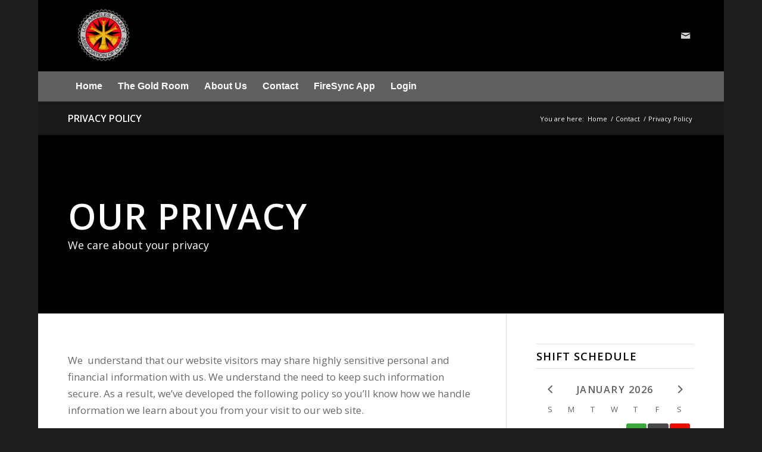

--- FILE ---
content_type: text/css; charset=utf-8
request_url: https://www.lacofdaoc.org/wp-content/uploads/dynamic_avia/avia_posts_css/post-1041.css?ver=ver-1768822856
body_size: -129
content:
.avia-section.av-iht25-867c941bb282c667056d568ef6141c8c{background-color:#000000;background-image:unset} #top .av-special-heading.av-e34z5-1d80c34e51c69bcceba2830f0403707a{padding-bottom:0;color:#ffffff;font-size:60px}body .av-special-heading.av-e34z5-1d80c34e51c69bcceba2830f0403707a .av-special-heading-tag .heading-char{font-size:25px}#top #wrap_all .av-special-heading.av-e34z5-1d80c34e51c69bcceba2830f0403707a .av-special-heading-tag{font-size:60px}.av-special-heading.av-e34z5-1d80c34e51c69bcceba2830f0403707a .special-heading-inner-border{border-color:#ffffff}.av-special-heading.av-e34z5-1d80c34e51c69bcceba2830f0403707a .av-subheading{font-size:18px} @media only screen and (min-width:480px) and (max-width:767px){#top #wrap_all .av-special-heading.av-e34z5-1d80c34e51c69bcceba2830f0403707a .av-special-heading-tag{font-size:0.8em}} @media only screen and (max-width:479px){#top #wrap_all .av-special-heading.av-e34z5-1d80c34e51c69bcceba2830f0403707a .av-special-heading-tag{font-size:0.8em}}